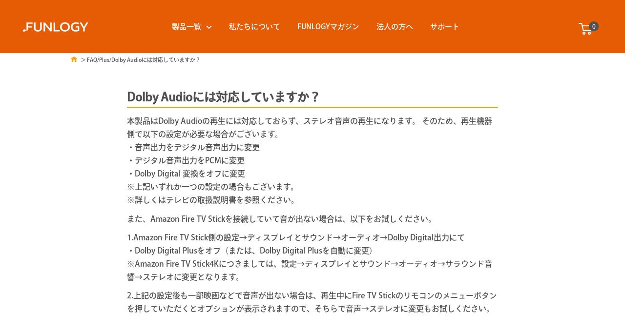

--- FILE ---
content_type: text/css
request_url: https://funlogy.jp/cdn/shop/t/243/assets/custom.css?v=25296812341218643521738841485
body_size: 669
content:
@media screen and (max-width: 640px){.fl_tagline p{color:#fff;font-size:23px;margin-bottom:3px}.fl_tagline{position:absolute;right:0;top:450px}}@media screen and (min-width: 1400px){.fl_tagline p{color:#fff;font-size:45px;margin-bottom:3px}.fl_tagline{position:absolute;padding:15px;right:60px;top:480px}}@media screen and (max-width: 1399px) and (min-width: 641px){.fl_tagline p{color:#fff;font-size:30px;margin-bottom:3px}.fl_tagline{position:absolute;padding:15px;right:0;top:460px}}.service-back{animation-name:fadeInAnimetion;animation-fill-mode:backwards;animation-duration:1s;animation-timing-function:ease;animation-delay:.5s;animation-direction:normal}.product-block-list__item.product-block-list__item--gallery{margin-top:50px}template-product .price_flex{margin-top:50px}.pricefree_container li{list-style:none}button.product-form__add-button.button.button--third.button--nochange{margin-left:0}@media screen and (max-width: 640px){.product-block-list__item.product-block-list__item--gallery{margin-top:0}p.ryogothic-b.font-size-18{margin-top:33px;margin-bottom:10px}.product-form__info-list{border-spacing:0 15px}}.pricefree_container{margin:10px 0}@media screen and (max-width: 1024px){.header__logo{margin:0 0 0 auto}}#main{background-color:#fff}.opinew-star-plugin-inside{font-size:16px}h2.faq_answer{border-bottom:2px solid #f0a000;font-size:19px;text-align:left;margin-top:70px}h1.faq_answer{border-bottom:2px solid #f0a000;font-size:21px!important;font-weight:500;text-align:left}@media screen and (min-width: 1025px){h2.faq_answer{font-size:24px}}.article__content a,.article__content a span{color:#06c!important}#shopify-section-product-recommendations .price.price--highlight,#shopify-section-static-recently-viewed-products .price.price--highlight{font-size:15px!important}.quantity_container{display:flex;margin-bottom:20px}.product-block-list__wrapper .product-block-list__item--trust,.product-block-list__wrapper .card__detail{display:none}.article__content h3{color:#f0a000!important}ul.nav-bar__linklist.list--unstyled{margin-top:25px;margin-bottom:10px}.header__action-item:last-child{padding-top:9px}@media screen and (max-width: 999px) and (min-width: 641px){.header__logo{padding:10px 0}}#main{animation-name:fadeInAnimetion;animation-fill-mode:backwards;animation-duration:1s;animation-timing-function:ease;animation-direction:normal}.QandA_Q .shg-box-vertical-align-wrapper{border-bottom:thin solid #505050;max-width:800px;margin:0 auto}.QandA_Q span{Color:#06c!important}.estimate-shipping__toggle{display:none}.cart-wrapper p{text-align:center;font-weight:700}@media screen and (min-width: 1025px){.header__mobile-nav{display:none}}a.nav-dropdown__link.link{color:#505050}.blog-container .rte h2,.container-blog .rte h2{background-color:#f0a000;color:#fff;padding:15px 25px;border-radius:2px;font-size:24px;margin:3em 0 .6em}.blog-container .rte h2 a,.container-blog .rte h2 a{color:#fff}#toc-shopify{border:3px solid #f0a000;padding:30px 30px 40px}.index_title{color:#f0a000;font-size:24px}.cart-title p{text-align:left;padding-left:20px}.cart-recap__price-line-price{font-size:30px}.shg-rich-text p{margin-bottom:0}p.cart_freeshipping{display:flex;height:15px;line-height:15px;letter-spacing:.1em;font-weight:400;font-size:15px}#section_blog2>.blogtop2{color:#505050;text-align:center;margin-top:60px}@media screen and (min-width: 1025px){#section_blog2>.blogtop2{margin-top:100px}}.blog_text_area p{text-align:center}section.blog_popular_ranking img{width:130px;height:130px;object-fit:cover}.blog_popular_ranking{background-color:#f3f5f5;padding:50px 15px}.blog_popular_ranking li{display:flex;padding-bottom:15px}.blog_popular_ranking ul{max-width:345px;margin:0 auto}.blog_popular_ranking .column01{width:130px;display:block}.blog_popular_ranking .column02,.blog_popular_ranking .column03{width:130px}.blog_popular_ranking ul h3{max-width:205px;margin-left:10px;font-size:15px}.blog_popular_ranking h2{font-size:18px;font-weight:700;text-align:center}.blog_popular_ranking p{padding-left:10px;color:#8c9696}.fn_title_size{font-size:20px}@media screen and (min-width: 1024px){.fn_title_size{font-size:30px}}#shopify-section-cart-template .card{margin-top:20px}@media screen and (max-width: 999px){button.product-form__add-button.button.button--third.button--nochange{border-radius:25px}.template-product .product-form__payment-container .shopify-payment-button{width:100%;max-width:380px}.shopify-payment-button__button.shopify-payment-button__button--branded .shopify-cleanslate div{border-radius:25px}}@media screen and (max-width: 640px){.template-product .product-form__payment-container .shopify-payment-button{width:100%;max-width:320px}.product-other-link img{border-radius:30px}}
/*# sourceMappingURL=/cdn/shop/t/243/assets/custom.css.map?v=25296812341218643521738841485 */


--- FILE ---
content_type: image/svg+xml
request_url: https://i.shgcdn.com/12c56b34-2d8e-4788-b53d-4814030ae36e/
body_size: 4474
content:
<?xml version="1.0" encoding="utf-8"?>
<!-- Generator: Adobe Illustrator 25.2.0, SVG Export Plug-In . SVG Version: 6.00 Build 0)  -->
<svg version="1.1" id="レイヤー_1" xmlns="http://www.w3.org/2000/svg" xmlns:xlink="http://www.w3.org/1999/xlink" x="0px"
	 y="0px" viewBox="0 0 139.6 139.5" style="enable-background:new 0 0 139.6 139.5;" xml:space="preserve">
<style type="text/css">
	.st0{fill:#F3F5F5;}
	.st1{fill:none;}
</style>
<path class="st0" d="M-324.4,49.3c0-16.2,0-32.1,0-48.3c4.3,0,8.4-0.1,12.5,0c2.3,0.1,3.4-0.5,3.6-3.1c0.4-4.8,1.3-9.6,2-14.3
	c0.1-0.7,0.5-1.4,0.9-2.5c-1.1-0.3-2.1-0.8-3.1-0.8c-5.2-0.1-10.5,0-15.8,0c0-5.8-0.3-11.4,0.1-17c0.2-3,4.6-6.1,7.8-6.2
	c3.2-0.1,6.3-0.1,9.5,0c1.6,0,2.3-0.8,2.3-2.2c0-4.5,0.1-9-0.1-13.5c0-0.8-1.2-2.1-1.9-2.2c-5.6-0.5-11.2-1.1-16.8-1
	c-8.3,0.2-15,3.8-19.5,10.9c-3.2,5.1-3.8,10.8-3.5,16.8c0.2,4.6,0,9.3,0,14.4c-1.8,0-3.4,0-5,0c-3.4,0-6.8,0-10.2,0
	c-1.9,0-2.6,0.7-2.6,2.7c0.1,5.2,0.1,10.5,0,15.7c0,1.7,0.6,2.3,2.3,2.3c4.2-0.1,8.5,0,12.7,0c0.9,0,1.8,0.1,2.8,0.2
	c0,16,0,31.8,0,48c-9-1-17.1-4.2-24.6-8.7c-15.3-9.1-25.7-22.2-30.9-39.2c-6.1-19.9-3.8-39.2,7.1-57c9.8-16,24-26.6,42.3-31.1
	c21.6-5.3,41.5-1.1,59.2,12.3c14.1,10.7,22.9,25.1,25.9,42.6c3.9,22.5-1.9,42.5-17,59.5C-295.1,39.4-308.4,46.5-324.4,49.3z"/>
<path class="st0" d="M-162.5-226.8c12.8,0,25.6-0.1,38.5,0c7.8,0.1,14.9,2.6,20.6,8.1c5.1,4.9,8,10.8,9,17.9c0.7,5,0.6,10,0.7,14.9
	c0,21.2,0.1,42.5-0.1,63.7c0,6.2-1,12.3-4.3,17.9c-4.9,8.4-12.3,13.1-21.8,14.6c-5.2,0.8-10.5,0.6-15.7,0.6c-19.9,0.1-39.8,0-59.7,0
	c-6.3,0-12.5-0.3-18.4-2.9c-10-4.4-15.7-12.2-17.5-23c-0.7-4.2-0.7-8.5-0.7-12.7c0-21.9,0-43.8,0.1-65.7c0-6.8,1-13.5,4.7-19.4
	c5.6-8.9,13.8-13.7,24.2-14C-189.5-227.1-176-226.8-162.5-226.8C-162.5-226.8-162.5-226.8-162.5-226.8z M-190.6-149.3
	c-0.7,0.3-0.9,0.5-1.1,0.6c-0.8,0.1-1.6,0.2-2.5,0.3c-2.1,0.2-2.5,1-1.5,2.8c1,1.7,2.2,3.3,3.7,4.7c2.9,2.7,6.3,4.3,10.1,5.2
	c1.3,0.3,1.6,0.9,0.4,1.7c-1.3,0.9-2.6,1.7-4,2.5c-4.9,2.6-10.2,3.9-15.8,4.2c-0.8,0-1.8,0-2,1c-0.2,1,0.8,1.5,1.4,1.8
	c1.4,0.7,2.9,1.3,4.3,1.8c8.7,3.3,17.8,4.1,27,3c8.5-1,16.4-3.9,23.2-8.9c14.9-11.1,22.6-26,22.9-44.6c0-1.6,0.5-2.9,1.9-3.8
	c2-1.3,3.4-3.2,5-4.9c0.5-0.5,1.3-1.1,0.8-1.9c-0.5-0.9-1.3-0.3-2-0.1c-0.7,0.2-1.4,0.4-2.1,0.6c-0.8,0.2-1.6,0.9-2.2-0.1
	c-0.5-0.8,0.4-1.4,0.8-1.9c1.3-1.5,2.9-2.8,3.6-4.7c0.2-0.5,0.5-1,0.1-1.4c-0.5-0.6-1.1-0.2-1.6,0c-2.2,0.9-4.4,1.8-6.8,2.5
	c-1.5,0.4-2.8,0.2-4.1-0.9c-2.3-1.9-5-3.3-8-4c-11.6-2.7-23.7,6.4-23.2,19.6c0.1,2.7-0.5,3.3-3.1,2.9c-4.5-0.6-9-1.6-13.3-3.3
	c-7.8-3-14.4-7.8-20.3-13.7c-1.6-1.7-2.8-1.5-3.5,0.6c-1.4,4.7-1.4,9.3,0.5,13.9c1.2,2.9,3.6,4.9,5.1,7.7c-1.7,0.4-3.1-0.2-4.5-0.6
	c-1.9-0.6-2.5,0.2-2.1,2c0.8,3.9,2.4,7.4,5.2,10.3C-196-152.4-193.4-151-190.6-149.3z"/>
<g>
	<path class="st1" d="M70.2,46.7C57,46.6,46.8,56.4,46.7,69.4c-0.1,13.1,9.7,23.3,22.6,23.4c13.3,0.1,23.4-9.7,23.5-22.7
		C92.9,57,83.2,46.9,70.2,46.7z"/>
	<path class="st1" d="M120.4,22.2c-5.1-6.1-12-8.9-19.5-9c-20.8-0.4-41.5-0.3-62.3,0c-5.9,0.1-11.6,2-16.3,5.9
		c-6.6,5.5-8.9,12.9-9.2,21C12.8,49.9,13,59.7,13,69.5c0,0,0,0,0,0c0,9.9-0.2,19.8,0.1,29.6c0.1,6.6,1.8,12.8,6,18.1
		c5.2,6.4,12.4,9,20.2,9.2c20.3,0.3,40.7,0.2,61,0c6.1-0.1,11.9-1.9,16.8-5.9c6.3-5.1,9-12.2,9.2-19.9c0.3-20.5,0.3-41,0-61.5
		C126.3,32.9,124.4,27.1,120.4,22.2z M69.8,105.7c-19.8,0-36-16.2-35.9-36c0-19.6,16.2-35.8,35.9-35.8c19.8,0,36,16.2,35.9,36
		C105.7,89.5,89.5,105.7,69.8,105.7z M106.9,40.9c-4.7,0-8.2-3.6-8.2-8.4c0-4.6,3.8-8.3,8.3-8.4c4.6,0,8.5,3.9,8.4,8.6
		C115.3,37.3,111.6,40.9,106.9,40.9z"/>
	<path class="st0" d="M139.3,42c-0.1-7.4-1.5-14.8-5.1-21.6c-4.6-8.7-11.5-14.4-20.7-17.5c-6.5-2.2-13.3-2.8-20.1-2.9
		C85.6,0,77.7,0,69.8,0c0,0,0,0,0,0c-8.3,0-16.6-0.2-24.9,0c-8.6,0.2-17,1.2-24.8,5.4C14,8.7,9.3,13.3,5.9,19.1
		c-4.2,7.1-5.6,15.1-5.7,23.2c-0.3,18.3-0.3,36.7,0,55.1c0.1,7.4,1.4,14.8,5,21.6c4.2,8,10.5,13.5,18.8,16.9
		c6.3,2.6,13,3.4,19.7,3.5c17,0.2,34.1,0.2,51.1,0c8.6-0.1,17-1.2,24.8-5.4c6-3.3,10.7-7.8,14.1-13.7c4.1-7.1,5.6-15,5.7-22.9
		C139.6,78.9,139.6,60.5,139.3,42z M126.4,100.5c-0.1,7.7-2.8,14.8-9.2,19.9c-4.9,4-10.7,5.8-16.8,5.9c-20.3,0.2-40.7,0.3-61,0
		c-7.8-0.1-15-2.7-20.2-9.2c-4.3-5.3-5.9-11.5-6-18.1C12.8,89.3,13,79.4,13,69.5c0,0,0,0,0,0c0-9.8-0.2-19.6,0.1-29.4
		c0.3-8.1,2.6-15.5,9.2-21c4.7-3.9,10.4-5.8,16.3-5.9c20.8-0.3,41.5-0.3,62.3,0c7.5,0.1,14.5,2.8,19.5,9c4,4.9,5.9,10.7,6,16.8
		C126.6,59.5,126.7,80,126.4,100.5z"/>
	<path class="st0" d="M69.8,33.9c-19.7,0-35.9,16.1-35.9,35.8c0,19.8,16.1,36,35.9,36c19.7,0,35.9-16.1,35.9-35.8
		C105.7,50.1,89.6,33.9,69.8,33.9z M69.3,92.8c-12.9-0.1-22.7-10.3-22.6-23.4C46.8,56.4,57,46.6,70.2,46.7
		C83.2,46.9,92.9,57,92.8,70.1C92.7,83.2,82.6,93,69.3,92.8z"/>
	<path class="st0" d="M107,24.1c-4.6,0-8.3,3.8-8.3,8.4c0,4.8,3.5,8.4,8.2,8.4c4.7,0,8.4-3.6,8.5-8.2C115.5,28,111.7,24.1,107,24.1z
		"/>
</g>
</svg>


--- FILE ---
content_type: image/svg+xml
request_url: https://i.shgcdn.com/dc0ccffc-5618-43a0-8776-6e9f2dd816a6/
body_size: 4211
content:
<?xml version="1.0" encoding="utf-8"?>
<!-- Generator: Adobe Illustrator 25.2.0, SVG Export Plug-In . SVG Version: 6.00 Build 0)  -->
<svg version="1.1" id="レイヤー_1" xmlns="http://www.w3.org/2000/svg" xmlns:xlink="http://www.w3.org/1999/xlink" x="0px"
	 y="0px" viewBox="0 0 138.1 137.9" style="enable-background:new 0 0 138.1 137.9;" xml:space="preserve">
<style type="text/css">
	.st0{fill:#F3F5F5;}
	.st1{fill:none;}
</style>
<path class="st0" d="M-92.4,276.1c0-16.2,0-32.1,0-48.3c4.3,0,8.4-0.1,12.5,0c2.3,0.1,3.4-0.5,3.6-3.1c0.4-4.8,1.3-9.6,2-14.3
	c0.1-0.7,0.5-1.4,0.9-2.5c-1.1-0.3-2.1-0.8-3.1-0.8c-5.2-0.1-10.5,0-15.8,0c0-5.8-0.3-11.4,0.1-17c0.2-3,4.6-6.1,7.8-6.2
	c3.2-0.1,6.3-0.1,9.5,0c1.6,0,2.3-0.8,2.3-2.2c0-4.5,0.1-9-0.1-13.5c0-0.8-1.2-2.1-1.9-2.2c-5.6-0.5-11.2-1.1-16.8-1
	c-8.3,0.2-15,3.8-19.5,10.9c-3.2,5.1-3.8,10.8-3.5,16.8c0.2,4.6,0,9.3,0,14.4c-1.8,0-3.4,0-5,0c-3.4,0-6.8,0-10.2,0
	c-1.9,0-2.6,0.7-2.6,2.7c0.1,5.2,0.1,10.5,0,15.7c0,1.7,0.6,2.3,2.3,2.3c4.2-0.1,8.5,0,12.7,0c0.9,0,1.8,0.1,2.8,0.2
	c0,16,0,31.8,0,48c-9-1-17.1-4.2-24.6-8.7c-15.3-9.1-25.7-22.2-30.9-39.2c-6.1-19.9-3.8-39.2,7.1-57c9.8-16,24-26.6,42.3-31.1
	c21.6-5.3,41.5-1.1,59.2,12.3c14.1,10.7,22.9,25.1,25.9,42.6c3.9,22.5-1.9,42.5-17,59.5C-63.1,266.2-76.5,273.3-92.4,276.1z"/>
<path class="st0" d="M69.4,0.1c12.8,0,25.6-0.1,38.5,0c7.8,0.1,14.9,2.6,20.6,8.1c5.1,4.9,8,10.8,9,17.9c0.7,5,0.6,10,0.7,14.9
	c0,21.2,0.1,42.5-0.1,63.7c0,6.2-1,12.3-4.3,17.9c-4.9,8.4-12.3,13.1-21.8,14.6c-5.2,0.8-10.5,0.6-15.7,0.6c-19.9,0.1-39.8,0-59.7,0
	c-6.3,0-12.5-0.3-18.4-2.9c-10-4.4-15.7-12.2-17.5-23C0.1,107.8,0,103.6,0,99.3c0-21.9,0-43.8,0.1-65.7c0-6.8,1-13.5,4.7-19.4
	c5.6-8.9,13.8-13.7,24.2-14C42.4-0.2,55.9,0.1,69.4,0.1C69.4,0.1,69.4,0.1,69.4,0.1z M41.4,77.6c-0.7,0.3-0.9,0.5-1.1,0.6
	c-0.8,0.1-1.6,0.2-2.5,0.3c-2.1,0.2-2.5,1-1.5,2.8c1,1.7,2.2,3.3,3.7,4.7c2.9,2.7,6.3,4.3,10.1,5.2c1.3,0.3,1.6,0.9,0.4,1.7
	c-1.3,0.9-2.6,1.7-4,2.5c-4.9,2.6-10.2,3.9-15.8,4.2c-0.8,0-1.8,0-2,1c-0.2,1,0.8,1.5,1.4,1.8c1.4,0.7,2.9,1.3,4.3,1.8
	c8.7,3.3,17.8,4.1,27,3c8.5-1,16.4-3.9,23.2-8.9c14.9-11.1,22.6-26,22.9-44.6c0-1.6,0.5-2.9,1.9-3.8c2-1.3,3.4-3.2,5-4.9
	c0.5-0.5,1.3-1.1,0.8-1.9c-0.5-0.9-1.3-0.3-2-0.1c-0.7,0.2-1.4,0.4-2.1,0.6c-0.8,0.2-1.6,0.9-2.2-0.1c-0.5-0.8,0.4-1.4,0.8-1.9
	c1.3-1.5,2.9-2.8,3.6-4.7c0.2-0.5,0.5-1,0.1-1.4c-0.5-0.6-1.1-0.2-1.6,0c-2.2,0.9-4.4,1.8-6.8,2.5c-1.5,0.4-2.8,0.2-4.1-0.9
	c-2.3-1.9-5-3.3-8-4c-11.6-2.7-23.7,6.4-23.2,19.6c0.1,2.7-0.5,3.3-3.1,2.9c-4.5-0.6-9-1.6-13.3-3.3c-7.8-3-14.4-7.8-20.3-13.7
	c-1.6-1.7-2.8-1.5-3.5,0.6c-1.4,4.7-1.4,9.3,0.5,13.9c1.2,2.9,3.6,4.9,5.1,7.7c-1.7,0.4-3.1-0.2-4.5-0.6c-1.9-0.6-2.5,0.2-2.1,2
	c0.8,3.9,2.4,7.4,5.2,10.3C35.9,74.4,38.5,75.9,41.4,77.6z"/>
<g>
	<path class="st1" d="M302.2,273.6c-13.3-0.2-23.4,9.6-23.5,22.7c-0.1,13.1,9.7,23.3,22.6,23.4c13.3,0.1,23.4-9.7,23.5-22.7
		C324.9,283.8,315.1,273.7,302.2,273.6z"/>
	<path class="st1" d="M352.3,249.1c-5.1-6.1-12-8.9-19.5-9c-20.8-0.4-41.5-0.3-62.3,0c-5.9,0.1-11.6,2-16.3,5.9
		c-6.6,5.5-8.9,12.9-9.2,21c-0.3,9.8-0.1,19.6-0.1,29.4c0,0,0,0,0,0c0,9.9-0.2,19.8,0.1,29.6c0.1,6.6,1.8,12.8,6,18.1
		c5.2,6.4,12.4,9,20.2,9.2c20.3,0.3,40.7,0.2,61,0c6.1-0.1,11.9-1.9,16.8-5.9c6.3-5.1,9-12.2,9.2-19.9c0.3-20.5,0.3-41,0-61.5
		C358.2,259.8,356.3,254,352.3,249.1z M301.7,332.5c-19.8,0-36-16.2-35.9-36c0-19.6,16.2-35.8,35.9-35.8c19.8,0,36,16.2,35.9,36
		C337.6,316.4,321.4,332.5,301.7,332.5z M338.8,267.7c-4.7,0-8.2-3.6-8.2-8.4c0-4.6,3.8-8.3,8.3-8.4c4.6,0,8.5,3.9,8.4,8.6
		C347.3,264.1,343.5,267.8,338.8,267.7z"/>
	<path class="st0" d="M371.3,268.9c-0.1-7.4-1.5-14.8-5.1-21.6c-4.6-8.7-11.5-14.4-20.7-17.5c-6.5-2.2-13.3-2.8-20.1-2.9
		c-7.9-0.1-15.8,0-23.7,0c0,0,0,0,0,0c-8.3,0-16.6-0.2-24.9,0c-8.6,0.2-17,1.2-24.8,5.4c-6,3.2-10.7,7.8-14.1,13.6
		c-4.2,7.1-5.6,15.1-5.7,23.2c-0.3,18.3-0.3,36.7,0,55.1c0.1,7.4,1.4,14.8,5,21.6c4.2,8,10.5,13.5,18.8,16.9
		c6.3,2.6,13,3.4,19.7,3.5c17,0.2,34.1,0.2,51.1,0c8.6-0.1,17-1.2,24.8-5.4c6-3.3,10.7-7.8,14.1-13.7c4.1-7.1,5.6-15,5.7-22.9
		C371.5,305.8,371.6,287.3,371.3,268.9z M358.3,327.4c-0.1,7.7-2.8,14.8-9.2,19.9c-4.9,4-10.7,5.8-16.8,5.9c-20.3,0.2-40.7,0.3-61,0
		c-7.8-0.1-15-2.7-20.2-9.2c-4.3-5.3-5.9-11.5-6-18.1c-0.2-9.9-0.1-19.8-0.1-29.6c0,0,0,0,0,0c0-9.8-0.2-19.6,0.1-29.4
		c0.3-8.1,2.6-15.5,9.2-21c4.7-3.9,10.4-5.8,16.3-5.9c20.8-0.3,41.5-0.3,62.3,0c7.5,0.1,14.5,2.8,19.5,9c4,4.9,5.9,10.7,6,16.8
		C358.6,286.4,358.6,306.9,358.3,327.4z"/>
	<path class="st0" d="M301.7,260.7c-19.7,0-35.9,16.1-35.9,35.8c0,19.8,16.1,36,35.9,36c19.7,0,35.9-16.1,35.9-35.8
		C337.6,276.9,321.5,260.7,301.7,260.7z M301.2,319.7c-12.9-0.1-22.7-10.3-22.6-23.4c0.1-13.1,10.3-22.9,23.5-22.7
		c12.9,0.1,22.7,10.3,22.6,23.4C324.7,310,314.5,319.8,301.2,319.7z"/>
	<path class="st0" d="M338.9,251c-4.6,0-8.3,3.8-8.3,8.4c0,4.8,3.5,8.4,8.2,8.4c4.7,0,8.4-3.6,8.5-8.2
		C347.5,254.9,343.6,251,338.9,251z"/>
</g>
</svg>


--- FILE ---
content_type: image/svg+xml
request_url: https://funlogy.jp/cdn/shop/t/243/assets/fl-arrow.svg?v=140987731368020350601727429672
body_size: -264
content:
<?xml version="1.0" encoding="UTF-8"?>
<svg xmlns="http://www.w3.org/2000/svg" version="1.1" viewBox="0 0 124.5 122">
  <defs>
    <style>
      .cls-1 {
        fill: #505050;
      }
    </style>
  </defs>
  <!-- Generator: Adobe Illustrator 28.6.0, SVG Export Plug-In . SVG Version: 1.2.0 Build 709)  -->
  <g>
    <g id="_レイヤー_1" data-name="レイヤー_1">
      <polygon class="cls-1" points="124.5 53.3 29.7 53.3 73.3 11 62.6 0 10.7 50.3 10.7 50.3 9.5 51.5 0 60.7 .3 61 0 61.3 9.5 70.5 10.7 71.8 10.7 71.7 62.6 122 73.3 111 29.7 68.7 124.5 68.7 124.5 53.3"/>
    </g>
  </g>
</svg>

--- FILE ---
content_type: text/javascript
request_url: https://funlogy.jp/cdn/shop/t/243/assets/custom.js?v=29939042438016604421727429672
body_size: -281
content:
$(window).on("load scroll",function(){$(".floating-banner").length&&add_class_in_scrolling($(".floating-banner"))});function add_class_in_scrolling(target){var nextElement=$(".product-form__add-button"),winScroll=$(window).scrollTop(),winHeight=$(window).height(),scrollPos=winScroll+winHeight;target.offset().top<scrollPos&&nextElement.offset().top+winHeight>scrollPos?target.addClass("fade_off"):target.removeClass("fade_off")}$(".contact-search-box input").keyup(function(){$(this).val()!=""?$(this).parent().find(".icon--search").hide():$(this).parent().find(".icon--search").show()}),$(".btn_show_comment_form").click(function(){$(this).fadeOut(function(){$("#comment_form").css("position","relative").animate({right:"0",opacity:"1"})})}),$(".btn-gallery-prev").click(function(){var idx_selected=$(".product-gallery__thumbnail-list .is-nav-selected").index(),thmb_selected=$(".product-gallery__thumbnail-list .is-nav-selected");idx_selected>1&&thmb_selected.prev().find("div").click()}),$(".btn-gallery-next").click(function(){var idx_selected=$(".product-gallery__thumbnail-list .is-nav-selected").index(),thmb_count=$(".product-gallery__thumbnail-list .product-gallery__thumbnail").length,thmb_selected=$(".product-gallery__thumbnail-list .is-nav-selected");idx_selected<thmb_count&&thmb_selected.next().find("div").click()}),document.getElementsByClassName("header__cart-icon")[0].addEventListener("click",function(){if(document.getElementsByClassName("header__cart-icon")[0].ariaExpanded=="false"){let element=document.getElementsByClassName("header__cart-toggle");element[0].dataset.action="",location.replace("https://funlogy.jp/cart")}},!0);let windowWidth=$(window).width(),windowSm=641;if(windowWidth<=windowSm){let element=document.getElementsByClassName("header__cart-toggle");element[0].dataset.action="toggle-mini-cart"}
//# sourceMappingURL=/cdn/shop/t/243/assets/custom.js.map?v=29939042438016604421727429672
